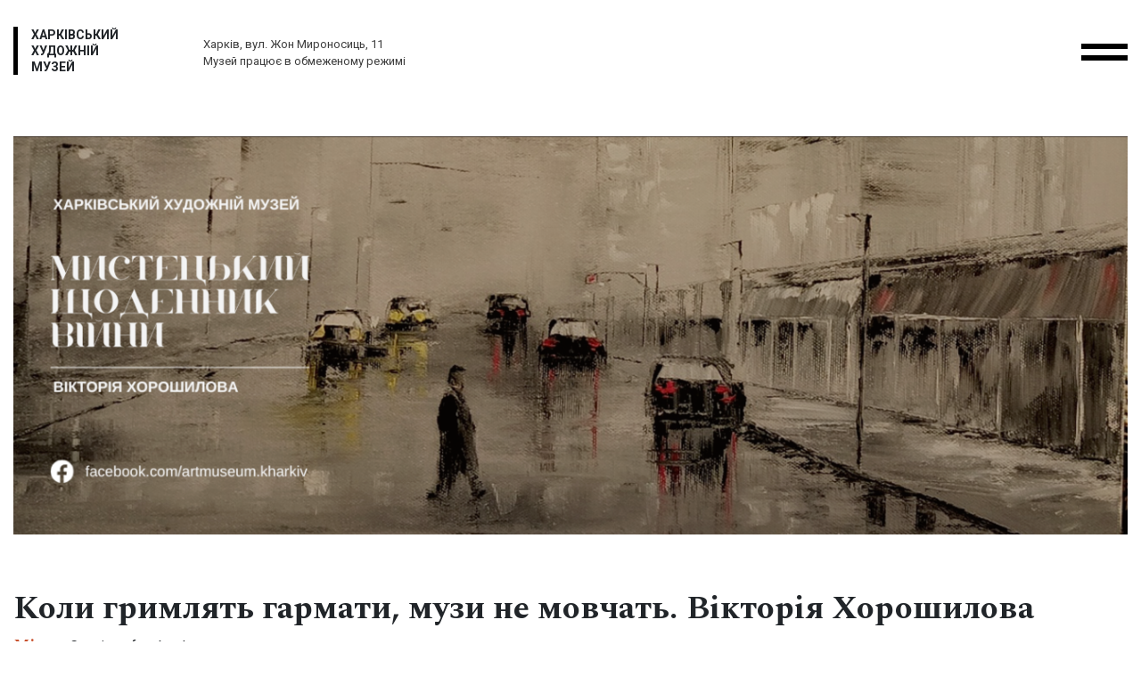

--- FILE ---
content_type: text/html; charset=UTF-8
request_url: https://artmuseum.kh.ua/vistavki/onlajn-vistavki/koli-grimlyat-garmati,-muzi-ne-movchat.-viktoriya-xoroshilova.html
body_size: 7180
content:
<!doctype html>
<html lang="ua">
  <head>
    <!-- Required meta tags -->
    <title>Коли гримлять гармати, музи не мовчать. Вікторія Хорошилова </title>
    <base href="https://artmuseum.kh.ua/" />
    <meta charset="UTF-8" />
    <meta name="viewport" content="width=device-width, initial-scale=1, shrink-to-fit=no">

    <!-- Bootstrap CSS -->
    <link rel="stylesheet" href="/assets/artmus-theme/css/bootstrap.css">

    <!-- Main styles -->
    <link rel="stylesheet" href="/assets/artmus-theme/style.css" >
    <link href="https://fonts.googleapis.com/css?family=Roboto:300,400,500,700,900" rel="stylesheet">
    <link href="https://fonts.googleapis.com/css?family=Spectral:300,400,500,700" rel="stylesheet">

	<!-- seo info -->
	<link rel="canonical" href="https://artmuseum.kh.ua/vistavki/onlajn-vistavki/koli-grimlyat-garmati,-muzi-ne-movchat.-viktoriya-xoroshilova.html"/>


	<meta name="description" content="Харкiвський Художнiй Музей Офіційний сайт " />

  </head>
  <body>
	    <div id="myNav" class="overlay">
      <div class="container open-menu">
        <div class="row justify-content-between align-items-center wrap-top-menu">
          <div class="col-xl-6 col-lg-6 col-md-6 col-sm-6 col-6 top-menu">
				Меню
		  </div>
          <div class="col-xl-6 col-lg-6 col-md-6 col-sm-6 col-6 wrap-closebtn">
		  	<a href="javascript:void(0)" class="closebtn" onclick="closeNav()">
				Закрити
		  	</a>
		  </div>
        </div>
        <div class="menu-border">
          <div class="row">
            <div class="col-xl-6">
              <div class="left-side-menu">
			  <div class="row bottom-55">
  <div class="col-xl-6">
	<div class="menu-title">ПРО МУЗЕЙ</div>
  </div>
  <div class="col-xl-6">
	<div class="wrap-menu-link">
	<div class="menu-link"><a href="istorichna-dovidka.html">Історична довідка</a></div>
<div class="menu-link"><a href="vidannya-ta-publikacziyi.html">Видання та публікації</a></div>
<div class="menu-link"><a href="eksponat-misyaczya/">Експонати місяця</a></div>
<div class="menu-link"><a href="struktura-muzeyu.html">Структура музею</a></div>
<div class="menu-link"><a href="kolekcziya.html">Колекція</a></div>
	</div>
  </div>
</div><div class="row bottom-55">
  <div class="col-xl-6">
	<div class="menu-title">ВІДВІДУВАЧАМ</div>
  </div>
  <div class="col-xl-6">
	<div class="wrap-menu-link">
	<div class="menu-link"><a href="kvytky.html">Квитки</a></div>
<div class="menu-link"><a href="ekskursii.html">Екскурсії та лекції</a></div>
<div class="menu-link"><a href="audiogid.html">Аудіогід</a></div>
<div class="menu-link"><a href="lektoriyi-ta-klubi.html">Лекторії та клуби</a></div>
<div class="menu-link"><a href="dityachi-programi.html">Дитячі програми</a></div>
<div class="menu-link"><a href="inklyuziya-v-muzeyi.html">Інклюзія в музеї</a></div>
<div class="menu-link"><a href="inshi-poslugi.html">Інші послуги</a></div>
<div class="menu-link"><a href="pravila-povedinki-v-muzeyi.html">Правила поведінки в музеї</a></div>
	</div>
  </div>
</div><div class="row">
  <div class="col-xl-6">
	<div class="menu-title">ВИСТАВКИ</div>
  </div>
  <div class="col-xl-6">
	<div class="wrap-menu-link">
	<div class="menu-link"><a href="vistavki/postijni-ekspoziczii/">Постійні експозиції</a></div>
<div class="menu-link"><a href="vistavki/timchasovi-vistavki/">Тимчасові виставки</a></div>
	</div>
  </div>
</div>
              </div>
            </div>
            <div class="col-xl-6">
              <div class="right-side-menu">
			  	<div class="row">
                  <div class="col-xl-12">
				  <div id="gmap"><iframe src="https://www.google.com/maps/embed?pb=!1m18!1m12!1m3!1d1282.3257360727014!2d36.23800211043554!3d49.99914345880922!2m3!1f0!2f0!3f0!3m2!1i1024!2i768!4f13.1!3m3!1m2!1s0x4127a0e623d5f43d%3A0xe51590274d9bc9f6!2z0YPQuy4g0JbQtdC9INCc0LjRgNC-0L3QvtGB0LjRhiwgMTEsINCl0LDRgNGM0LrQvtCyLCDQpdCw0YDRjNC60L7QstGB0LrQsNGPINC-0LHQu9Cw0YHRgtGMLCA2MTAwMA!5e0!3m2!1sru!2sua!4v1594407566830!5m2!1sru!2sua" width="600" height="450" frameborder="0" style="border:0;" allowfullscreen="" aria-hidden="false" tabindex="0"></iframe></div>
                		<!--<a href="vistavki/"><img src="assets/artmus-theme/img/ticket.png" class="img-fluid" alt=""></a>-->
					</div>
                </div>
                <div class="row">
                  <div class="col-xl-6 menu-address">
                    <div>Харківський художній музей:<br>м. Харків, вул. Жон Мироносиць, 11</div>
<br>
<div>Виставкова зала ХХМ:<br>м. Харків, вул. Жон Мироносиць, 9</div>                  
                  </div>
                  <div class="col-xl-6 menu-info">
                    <div> Адміністрація: <a href="+38 (057)-706-33-95">+38 (057)-706-33-95</a></div>
<div> Відділ роботи з відвідувачами: <a href="+38 (057)-706-33-94">+38 (057)-706-33-94</a></div>
<div><a href="mailto:artmuseum_kharkiv@i.ua">artmuseum_kharkiv@i.ua</a></div> 
                  </div>
                </div>
              </div>
            </div>
          </div>
        </div>
      </div>
    </div>
    <header>
      <div class="container">
        <div class="row align-items-center">
          <div class="col-xl-2 col-lg-3 col-md-3 col-sm-5 col-5">
            <a class="logo" href="/ua/">Харківський <br> художній <br> музей</a>
          </div>
          <div class="col-xl-7 col-lg-6 col-md-4 col-sm-9 col-9 address">
            <p>Харків, вул. Жон Мироносиць, 11</p>
            <p>Музей працює в обмеженому режимі</p>
          </div>
		  <div class="col-xl-2 col-lg-2 col-md-3 col-sm-4 col-4">
		  	<div class="languages-switcher">
				<!--<div class="dropdown">
				  <button class="btn btn-default dropdown-toggle" type="button" id="languagesList" data-toggle="dropdown" aria-haspopup="true" aria-expanded="true">
					<img 
					src="/assets/artmus-theme/img/flags/ua.svg" 
					style="width: 50px; height: 40px;" 
					alt="
					Українська
					"/>
					<span class="caret"></span>
				  </button>
				  <ul class="dropdown-menu" aria-labelledby="languagesList">
					<li></li>
				  </ul>
				</div>-->
				<ul class="languages-switcher__list">
					<li class="languages-switcher__item">
  <a href="https://artmuseum.kh.ua/vistavki/onlajn-vistavki/koli-grimlyat-garmati,-muzi-ne-movchat.-viktoriya-xoroshilova.html" class="ua active languages-switcher__link">
	<!--<img src="/assets/artmus-theme/img/flags/ua.svg" style="width: 50px; height: 40px;" alt="ua"/>-->
	Укр
	
	
	<!--babel.language_ua-->
  </a>
</li>
				</ul>
			</div>	
		  </div>
          <div class="col-xl-1 col-lg-1 col-md-2 col-sm-3 col-3">
            <div class="burger-menu" onclick="openNav()">
              <span></span>
              <span></span>
            </div>
          </div>
        </div>
      </div>
    </header>
	<div class="arch-exh current-exh container">
		<div class="row articles-head">
			<div class="col-xl-12 col-sm-12 col-12">
				
				  <div class="exhSingle-img">
		  			<img class="img-fluid" src="/assets/cache_image/Viktoriia Khoroshylova background_1315x0_624.png" alt="Коли гримлять гармати, музи не мовчать. Вікторія Хорошилова" />
				  </div>
				
			</div>
			<div class="col-xl-12 col-lg-12 col-md-12 col-sm-12 col-12 center-info">
				<h1 class="big-title">Коли гримлять гармати, музи не мовчать. Вікторія Хорошилова</h1>
				<ul class="exhSingle-info">
					
					
					<li class="exhSingle-infoItem">
					<span>Місце:</span>
					Сторінка facebook</li>
					<li class="exhSingle-infoItem">
					<span>Теги:</span>
					 <a href="tags.html?tag=2024&amp;key=tags_ua" class="hashtag tl-tag">2024</a>, <a href="tags.html?tag=%D0%B2%D0%B8%D1%81%D1%82%D0%B0%D0%B2%D0%BA%D0%B8&amp;key=tags_ua" class="hashtag tl-tag">виставки</a>, <a href="tags.html?tag=%D0%BE%D0%BD%D0%BB%D0%B0%D0%B9%D0%BD+%D0%B2%D0%B8%D1%81%D1%82%D0%B0%D0%B2%D0%BA%D0%B8&amp;key=tags_ua" class="hashtag tl-tag">онлайн виставки</a>, <a href="tags.html?tag=%D0%BC%D0%B8%D1%81%D1%82%D0%B5%D1%86%D1%8C%D0%BA%D0%B8%D0%B9+%D1%89%D0%BE%D0%B4%D0%B5%D0%BD%D0%BD%D0%B8%D0%BA+%D0%B2%D1%96%D0%B9%D0%BD%D0%B8&amp;key=tags_ua" class="hashtag tl-tag">мистецький щоденник війни</a>
					</li>
				</ul>
			</div>
		</div>
		<div class="x11i5rnm xat24cr x1mh8g0r x1vvkbs xtlvy1s x126k92a">
<h3 style="text-align: center;" dir="auto">ХАРКІВСЬКИЙ АРМАГЕДДОН</h3>
</div>
<p dir="auto">Мешканці нашого міста, які виїхали з Харкова з початком повномасштабного вторгнення і повернулись через рік-півтора, не можуть стримати сліз. Місто-сад, місто-квітник, впорядковане і обжите. Таким воно було до лютого 2022 року.</p>
<p dir="auto">Затишні «спальні райони», зокрема, Північна Салтівка, що відразу прийняла на себе руйнівні обстріли, нині постає у згарищах пустих вікон, «вирваних» секцій цілих під’їздів, купи битої цегли і скла, покалічених дерев. Цей архітектурний Армагеддон змогла втілити у своїх роботах харків’янка Вікторія Хорошилова, художник-аматор, яка на власні очі бачила це видовище. Ці моторошні кадри з висоти «пташиного польоту» вона спостерігала з вікна своєї багатоповерхівки, і саме цей прийом художника-монументаліста – зображення звіддаля і зверху, надав відчуття трагедійної величі загибелі людського житла. Чорно-сірі графічні контури будівель-коробок майстриня «підсвічує» загравами пожеж і вибухів, інколи променями вранішньої зорі чи заходу сонця.</p>
<p dir="auto">Серед хаосу розбитих будинків душу і серце Вікторії радують деталі, на які в мирному житті не звертаєш увагу, сприймаючи їх як щось звичне і буденне. Дзвінок трамвая, що їде безлюдною Салтівкою і змусив оглянутись, не вірячи цьому явищу, градусник на Сумській, що уцілів, як і точний годинник в Інституті метрології, кіт на даху напіврозбитого будинку.</p>
<hr />
<p dir="auto"><img src="assets/images/Viktoriia%20Khoroshylova%20works.png" alt="" width="1400" height="500" /></p>
<p style="text-align: center;" dir="auto"><em>Роботи Вікторії Хорошилової</em></p>
<hr />
<p dir="auto">Чорний колір у Вікторії - як сажа, що залишається як головешки розпаленого окупантами величезного інфернального багаття на всю Україну, сірий, як попіл, що залишається і осідає не тільки на згарищах, а й у наших душах, стукаючи потім у наші серця.</p>
<p dir="auto">Другий, найбільш вживаний – охристий, легкий і напівпрозорий, яким позначено зимові безсніжні і ранні весняні краєвиди. Майстриня знаходить цікаві динамічні ракурси подачі міської забудови: масштабні дахи заводських корпусів урбаністичного краєвиду, напівколо будівель на площі Конституції з панорамою вулиці Сумської. Погляд через тріснуте віконне скло на обгорілі будинки вдалині, вид через аркове обрамлення цегляної кладки на покалічений житловий масив, перекинута після обстрілу машина посеред вулиці, хвостовик ракети у парку біля харківської канатки.</p>
<p dir="auto">Закустране омелою дерево, що закриває вид на вулицю з боковими вітринами-вікнами елітних магазинів, в осколках яких витанцьовують не вогники неонової реклами, а відблиски червоної заграви. Саме ця колірна ілюмінація є дієвим фарбовим чинником передачі відчуття напруги, тривоги і неспокою у її роботах, практично монохромних, за колоритом, як гризайль. Інколи майстриня вводить у роботи дзвінкі акорди жовтого і синього, апелюючи до кольорів українського прапора, як символу незламності нашого народу.</p>
<p dir="auto">Поки ми готували матеріал за роботами Вікторії Хорошилової, створеними 2022-2023 року, Харків знову було піддано кількаразовим жорстоким обстрілам, враження від яких майстриня втілила у кількох нових роботах. Але з особливою інтимною теплотою (картина «Очікування») майстриня відобразила затишну кав’ярню – як спогад і водночас проекцію на майбутнє мирне життя.</p>
<div dir="auto">
<p style="text-align: center;"><img src="assets/images/denisenko.jpg" alt="" width="200" height="200" /></p>
<div style="text-align: center;"><strong><em>Ольга Денисенко</em></strong></div>
<div style="text-align: center;"><em><em>Мистецтвознавиця, </em>Завідувачка відділу вітчизняного мистецтва ХVІ - поч.ХХ ст.</em><em> </em></div>
<div style="text-align: center;"><em> </em></div>
<h3 style="text-align: center;"><a style="color: #0697f8; text-decoration: underline;" href="https://www.facebook.com/artmuseum.kharkiv/posts/pfbid02zeeQXbRPxKeGstcqvcgxzyoaM1D4f3rKGw1gsxAtgxPKMvvsBNuN4V2eWtZt2Tgul">Приємного перегляду на музейній сторінці facebook</a></h3>
</div>
	</div>
	<!--<div class="carousel-coll">
  <div class="bd-example">
	<div id="carouselExampleCaptions" class="carousel slide multi-item-carousel" data-ride="carousel">
	  <div class="carousel-inner">
		
	  </div>
	  <a class="carousel-control-prev" href="#carouselExampleCaptions" role="button" data-slide="prev"><img src="/assets/artmus-theme/img/prev-arrow.png" alt=""></a>
	  <a class="carousel-control-next" href="#carouselExampleCaptions" role="button" data-slide="next"><img src="/assets/artmus-theme/img/next-arrow.png" alt=""></a>
	</div>
  </div>
</div>-->
	<footer>
      <div class="container">
        <div class="row">
          <div class="col-xl-3 col-lg-3 col-md-3 col-sm-12 col-12">
            <a class="white-logo" href="/ua/">Харківський <br> художній <br> музей</a>
          </div>
			  <div class="col-xl-3 col-lg-3 col-md-3 col-sm-12 col-12">
            <div class="link-block">
              <div class="footer-title">ПРО МУЗЕЙ</div>
              <div class="footer-link"><a href="istorichna-dovidka.html">Історична довідка</a></div>
<div class="footer-link"><a href="vidannya-ta-publikacziyi.html">Видання та публікації</a></div>
<div class="footer-link"><a href="eksponat-misyaczya/">Експонати місяця</a></div>
<div class="footer-link"><a href="struktura-muzeyu.html">Структура музею</a></div>
<div class="footer-link"><a href="kolekcziya.html">Колекція</a></div>
            </div>
          </div><div class="col-xl-3 col-lg-3 col-md-3 col-sm-12 col-12">
            <div class="link-block">
              <div class="footer-title">ВІДВІДУВАЧАМ</div>
              <div class="footer-link"><a href="kvytky.html">Квитки</a></div>
<div class="footer-link"><a href="ekskursii.html">Екскурсії та лекції</a></div>
<div class="footer-link"><a href="audiogid.html">Аудіогід</a></div>
<div class="footer-link"><a href="lektoriyi-ta-klubi.html">Лекторії та клуби</a></div>
<div class="footer-link"><a href="dityachi-programi.html">Дитячі програми</a></div>
<div class="footer-link"><a href="inklyuziya-v-muzeyi.html">Інклюзія в музеї</a></div>
<div class="footer-link"><a href="inshi-poslugi.html">Інші послуги</a></div>
<div class="footer-link"><a href="pravila-povedinki-v-muzeyi.html">Правила поведінки в музеї</a></div>
            </div>
          </div><div class="col-xl-3 col-lg-3 col-md-3 col-sm-12 col-12">
            <div class="link-block">
              <div class="footer-title">ВИСТАВКИ</div>
              <div class="footer-link"><a href="vistavki/postijni-ekspoziczii/">Постійні експозиції</a></div>
<div class="footer-link"><a href="vistavki/timchasovi-vistavki/">Тимчасові виставки</a></div>
            </div>
          </div>
          
        </div>
        <div class="row">
          <div class="col-xl-3 menu-address">
			<div>Графік роботи:</div>
			<div>Пн–Нд з 10:00 до 17:40 Вт — вихідний</div>
		  </div>
          <div class="col-xl-3 menu-address">
            <div>Харківський художній музей:<br>м. Харків, вул. Жон Мироносиць, 11</div>
<br>
<div>Виставкова зала ХХМ:<br>м. Харків, вул. Жон Мироносиць, 9</div>
          </div>
          <div class="col-xl-3 menu-info">
            <div> Адміністрація: <a href="+38 (057)-706-33-95">+38 (057)-706-33-95</a></div>
<div> Відділ роботи з відвідувачами: <a href="+38 (057)-706-33-94">+38 (057)-706-33-94</a></div>
<div><a href="mailto:artmuseum_kharkiv@i.ua">artmuseum_kharkiv@i.ua</a></div>
          </div>
          <div class="col-xl-3 social-icons">
		  	<a href="http://www.facebook.com/artmuseum.kharkiv"><img src="assets/artmus-theme/img/facebook.svg" alt="Facebook"></a><a href="https://www.instagram.com/kharkiv_artmuseum/"><img src="assets/images/insta-logo.svg" alt="Twitter or Instagram?"></a>
          </div>
        </div>
      </div>
    </footer>	
	<!-- Global site tag (gtag.js) - Google Analytics -->
<script async src="https://www.googletagmanager.com/gtag/js?id=UA-43828366-1"></script>
<script>
  window.dataLayer = window.dataLayer || [];
  function gtag(){dataLayer.push(arguments);}
  gtag('js', new Date());

  gtag('config', 'UA-43828366-1');
</script>
<!-- Optional JavaScript -->
    <!-- jQuery first, then Popper.js, then Bootstrap JS -->
    <script src="https://code.jquery.com/jquery-3.3.1.slim.min.js" integrity="sha384-q8i/X+965DzO0rT7abK41JStQIAqVgRVzpbzo5smXKp4YfRvH+8abtTE1Pi6jizo" crossorigin="anonymous"></script>

    <script src="https://cdnjs.cloudflare.com/ajax/libs/popper.js/1.14.7/umd/popper.min.js" integrity="sha384-UO2eT0CpHqdSJQ6hJty5KVphtPhzWj9WO1clHTMGa3JDZwrnQq4sF86dIHNDz0W1" crossorigin="anonymous"></script>
    <script src="/assets/artmus-theme/js/bootstrap.min.js"></script>

    <script>
      function openNav() {
        document.getElementById("myNav").style.height = "100%";
        document.getElementById("myNav").style.overflow = "auto";
        document.body.style.overflow = "hidden";
      }

      function closeNav() {
        document.getElementById("myNav").style.height = "0%";
        document.getElementById("myNav").style.overflow = "hidden";
        document.body.style.overflow = "visible";
      }
    </script>

    <script>
      $(document).ready(function () {
  
        'use strict';
        
         var c, currentScrollTop = 0,
             navbar = $('header');

         $(window).scroll(function () {
            var a = $(window).scrollTop();
            var b = navbar.height();
           
            currentScrollTop = a;
           
            if (c < currentScrollTop && a > b + b) {
              navbar.addClass("scrollUp");
            } else if (c > currentScrollTop && !(a <= b)) {
              navbar.removeClass("scrollUp");
            }
            c = currentScrollTop;
        });
        
      });
    </script>

    <script>
      $('.carousel-item', '.multi-item-carousel').each(function(){
        var next = $(this).next();
        if (! next.length) {
          next = $(this).siblings(':first');
        }
        next.children(':first-child').clone().appendTo($(this));
      }).each(function(){
        var prev = $(this).prev();
        if (! prev.length) {
          prev = $(this).siblings(':last');
        }
        prev.children(':nth-last-child(2)').clone().prependTo($(this));
      });
    </script>
    
    <script>
      $('.carousel').carousel({
        interval: false
      });
    </script>	
   </body>
</html>

--- FILE ---
content_type: text/css
request_url: https://artmuseum.kh.ua/assets/artmus-theme/style.css
body_size: 12639
content:
body {
	font-family: 'Roboto', sans-serif;
	/*max-width: 1344px;*/
	margin: auto;
	font-size: 16px;
}

a {
	text-decoration: none;
	color: inherit;
}

a:hover {
	text-decoration: none;
	color: inherit;
}

.logo {
	font-weight: 600;
    display: inline-block;
    line-height: 135%;
    text-transform: uppercase;
    font-size: 14px;
    border-left: 5px solid #000;
    padding-left: 15px;
}

.white-logo {
	font-weight: 600;
	color: #fff;
    display: inline-block;
    line-height: 135%;
    text-transform: uppercase;
    font-size: 14px;
    border-left: 5px solid #fff;
    padding-left: 15px;
}

.tag-cur-exh, .big-tag-cur-exh {
	font-size: 1em;
	color: #353535;
	padding: 20px 0 5px 0;
    font-weight: normal;
}

.tag-arch-exh {
	color: #B6B6B6;
	padding: 20px 0 5px 0;
	font-size: 14px;
    font-weight: normal;
}

.title-cur-exh, .title-arch-exh {
	font-size: 1.3em;
	font-family: 'Spectral', serif;
	font-weight: bold;
	padding-bottom: 10px;
	text-transform: uppercase;
}

.img-cur-exh>a>img, .img-arch-exh>a>img {
	width: 100%;
    object-fit: cover;
    height: 354px;
}

.center-info {
	align-self: center;
}

.carousel-item img {
	width: 50%;
    height: 527px;
    object-fit: cover;
}

.exhSingle-img>img {
	width: 100%;
    object-fit: cover;
    height: auto;
}

.tickets {
	width: 100%;
    object-fit: cover;
    height: 100%;
}

.exhSingle-img>img {
	padding: 0 0 5% 0;
}

ul.exhSingle-info {
	list-style-type: none;
    padding: 0;
}

ul.exhSingle-info li {
	padding-bottom: 5px;
}

.articles-head {
	padding: 0 0 3% 0;
}

.category-container .row>div {
	margin-bottom: 35px;
}

.category-title {
	padding-top: 5%;
    padding-bottom: 3%;
}

ul.exhSingle-info li span {
	font-family: 'Spectral', serif;
    font-size: 18px;
    font-weight: bold;
    color: #C95330;
}

.text-cur-exh, .big-text-cur-exh, .text-cur-exh {
	font-size: 16px;
	color: #3D3D3D;
	padding-bottom: 10px;а
}

.date-cur-exh, .big-date-cur-exh, .date-arch-exh {
	font-size: 14px;
	color: #C95330;
}

.cur-slider {
	background-color: #F2F2F2;
	padding: 56px;
	margin-bottom: 30px;
	margin-top: 117px;
}

.big-title-cur-exh {
	font-size: 2em;
	font-family: 'Spectral', serif;
	font-weight: bold;
	padding-bottom: 15px;
	text-transform: uppercase;
}

.address p {
	padding: 0;
	margin: 0;
	font-size: 13px;
	color: #3D3D3D;
/*	letter-spacing: 1px;
*/}

.hashtag::before {
	content: '#';
}

header {
	padding: 30px 0;
}

.about {
	/*margin: 69px 0;*/
	padding: 77px 0;
	border-top: 3px solid #F2F2F2;
	border-bottom: 3px solid #F2F2F2;
	text-align: center;
}

.about p, .wrap-tickets p {
	padding: 0;
	padding-bottom: 25px;
	margin: 0;
	font-size: 36px;
	font-family: 'Spectral', serif;
	font-weight: bold;
	line-height: 115%;
}

.about a, .wrap-tickets a {
	text-decoration: none;
	color: #C95330;
}

.wrap-tickets {
	background-color: #000;
	padding: 51px 96px;
	text-align: center;
}

.wrap-tickets p {
	color: #fff;
}

.title-link a {
	color: #C95330;
	font-size: 16px;
	text-decoration: none;
}

.big-title {
	font-size: 2.3em;
	font-family: 'Spectral', serif;
	font-weight: bold; 
    line-height: 115%;
}

.title-link {
	text-align: right; 
}

.title-block {
	padding-bottom: 42px;
}

/*.block-border {
	margin: 69px 0;
	padding: : 69px 0;
	border-top: 3px solid #F2F2F2;
	border-bottom: 3px solid #F2F2F2;
}

.left-border, .right-border {
	padding-top: 48px;
	padding-bottom: 48px;
}

.left-border {
	padding-right: 48px;
}

.right-border {
	border-left: 3px solid #F2F2F2;
	padding-left: 48px;
}

.k-block, .carousel-coll, .news-on-main {
	padding-bottom: 8em;
}*/

.audioguide, .schedule {
	padding: 8em;
	text-align: center;
}

.audioguide {
	background: #009877;
	color: #fff;
}

.schedule {
	background: #3D3D3D;
	color: #fff;
}

.a-title, .sch-title {
	font-size: 20px;
    font-family: 'Spectral', serif;
    font-weight: bold;
    text-transform: uppercase;
    padding-bottom: 6px;
}

.a-btn {
	display: inline-block;
    width: 248px;
    padding: 15px 0;
    background: #fff;
    color: #009877;
    border-radius: 5px;
    margin-top: 28px;
    font-size: 14px;
}

.a-btn:hover, .sch-btn:hover {
	color: #222;
}

.sch-btn {
	display: inline-block;
    width: 248px;
    padding: 15px 0;
    background: #fff;
    color: #3D3D3D;
    border-radius: 5px;
    margin-top: 28px;
    font-size: 14px;
}

.a-img, .sch-img {
	padding-bottom: 16px;
}

.news-on-main, .arch-exh, .expo-wrap, .k-block, footer, .about, .twocols {
	margin-top: 8em;
}

.big-k-block {
	background-color: #F9F8F4;
	height: 100%;
	display: flex;
    align-items: center;
    justify-content: center;
    padding: 10%;
}

.wrap-k {
	text-align: center;
}

.bottom-42 {
	padding-bottom: 42px;
}

.tickets {
	padding: 69px 0;
}

.grey-bg {
	background-color: #F2F2F2;
	height: 100%;
}

/*Carousel*/

.multi-item-carousel {
  overflow: hidden;
  height: 100%;
}
.multi-item-carousel .carousel-indicators {
  margin-right: 25%;
  margin-left: 25%;
}
.multi-item-carousel .carousel-control-prev, 
.multi-item-carousel .carousel-control-next {
  /*background: rgba(255, 255, 255, 0.3);*/
  width: 25%;
  z-index: 11;  /* .carousel-caption has z-index 10 */
}

.carousel-control-next {
    right: 211px;
}

.carousel-control-prev {
    left: 211px;
}

.multi-item-carousel .carousel-inner {
  width: 150%;
  left: -25%;
}
.multi-item-carousel .carousel-item-next:not(.carousel-item-left),
.multi-item-carousel .carousel-item-right.active {
/*  -webkit-transform: translate3d(33%, 0, 0);
  transform: translate3d(33%, 0, 0);*/
  transform: translateX(33.33333333%);
}
.multi-item-carousel .carousel-item-prev:not(.carousel-item-right),
.multi-item-carousel .carousel-item-left.active {
/*  -webkit-transform: translate3d(-33%, 0, 0);
  transform: translate3d(-33%, 0, 0);*/
    transform: translateX(-33.33333333%);
}
.item__third {
  float: left;
  position: relative;  /* captions can now be added */
  width: 33.33333333%;
  text-align: center;
}

.carousel-caption {
	position: relative;
}

.news-title {
	font-family: Spectral;
	font-style: normal;
	font-weight: bold;
	line-height: normal;
	font-size: 20px;
	text-transform: uppercase;
	color: #000000;
	padding-bottom: 10px;
}

.news-text {
	font-family: Roboto;
	font-style: normal;
	font-weight: normal;
	line-height: 22px;
	font-size: 16px;
	color: #3D3D3D;
	padding-bottom: 10px;
}

.news-date {
	font-family: Roboto;
	font-style: normal;
	font-weight: normal;
	line-height: 17px;
	font-size: 14px;
	color: #C95330;
}

footer {
	background-color: #000;
	padding: 64px 48px;
}

.footer-title, .menu-title {
	font-family: Spectral;
	font-style: normal;
	font-weight: bold;
	line-height: normal;
	font-size: 18px;
	letter-spacing: 0.07em;
	text-transform: uppercase;
	color: #FFFFFF;
	padding-bottom: 17px;
}

.footer-link {
	padding: 10px 0;
}

.footer-link a, .menu-link a {
	font-family: Roboto;
	font-style: normal;
	font-weight: 300;
	line-height: 22px;
	font-size: 16px;
	transition-duration: 0.2s;
	color: #FFFFFF;
	text-decoration: none;
}

/* Overlay menu */
.overlay {
  height: 0%;
  width: 100%;
  position: fixed;
  z-index: 9999;
  top: 0;
  left: 0;
  background-color: #000;
  overflow-y: auto;
  transition: 0.4s;
}

.wrap-closebtn {
	text-align: right;
}

.overlay > .container {
  padding: 30px 15px;
}

.burger-menu span {
	font-size: 30px;
    width: 52px;
    height: 6px;
    display: block;
    background: #000;
    margin: 7px 0;
}

.burger-menu {
	cursor: pointer;
	float: right;
}

.hashtag {
	font-size: 14px;
    color: #C95330;
}

.wrap-top-menu {
	padding-bottom: 38px;
}

.menu-link {
	padding-bottom: 10px;
}

.right-side-menu {
	padding-left: 90px;
}

.left-side-menu {
	padding-right: 90px;
	border-right: 3px solid #363636;
}

.left-side-menu, .right-side-menu {
	padding-top: 69px;
	padding-bottom: 69px;
}

.menu-address div, .menu-info div {
	font-family: Roboto;
	font-style: normal;
	font-weight: 300;
	line-height: 22px;
	font-size: 16px;
	color: #B8B8B8;
}

.footer-address, .footer-info {
	font-family: Roboto;
	font-style: normal;
	font-weight: normal;
	line-height: 22px;
	font-size: 16px;
	color: #B8B8B8;
	padding-top: 54px;
}

.menu-address a, .menu-info a, .footer-address a {
	font-family: Roboto;
	font-style: normal;
	font-weight: normal;
	line-height: 22px;
	font-size: 16px;
	color: #C95330;
	display: inline-block;
}

.menu-address a, .footer-address a {
	padding-top: 16px;
}

.menu-info a, .footer-info a {
	padding-bottom: 16px;
}

.menu-address, .menu-info {
	padding-top: 60px;
}

.social-icons a {
    padding: 54px 10px 0 0;
    display: inline-block;
}

.expo-wrap {
    padding: 77px 0;
    border-top: 3px solid #F2F2F2;
    border-bottom: 3px solid #F2F2F2;
    align-items: center;
}

.expo-img {
	text-align: center;
}

.menu-border {
	border-top: 3px solid #363636;
	border-bottom: 3px solid #363636;
}

.top-menu {
	font-family: Spectral;
	font-style: normal;
	font-weight: bold;
	line-height: normal;
	font-size: 36px;
	color: #FFFFFF;
}

.closebtn {
	font-family: Spectral;
	font-style: normal;
	font-weight: bold;
	line-height: normal;
	color: #C95330;
	text-decoration: none;
	transition: 0.2s;
	font-size: 20px;
}

a.closebtn:hover, .title-link a:hover, .about a:hover, .wrap-tickets a:hover, .menu-address a:hover, .menu-info a:hover {
	color: #702711;
	transition: 0.2s;
	text-decoration: none;
}

.bottom-55 {
	padding-bottom: 55px;
}

@media screen and (max-height: 450px) {
  .overlay {overflow-y: auto;}
  .overlay a {font-size: 20px}
  .overlay .closebtn {
  font-size: 40px;
  top: 15px;
  right: 35px;
  }
}

.footer-link a:hover, .menu-link a:hover {
	color: #9e9e9e;
	transition: 0.2s;
}

header {
	position: fixed;
	top: 0;
	left: 0;
	width: 100%;
	z-index: 9998;
	transition: all 0.5s;
	background-color: #fff;
}

header.scrollUp {
	transform: translateY(-98px);
}

.current-exh {
	padding-top: 25px;
}

.current-exh img {
	max-width: 100%;
    height: auto;
}

.wrap-hover {
	overflow: hidden;
}

.wrap-hover:hover .zoom-img {
	-webkit-transform:scale(1.2);
	transform:scale(1.2);
}

.zoom-img {
	-webkit-transition: all 0.7s ease;
	transition: all 0.7s ease;
	-webkit-transform:scale(1);
	transform:scale(1);
}

.big-title-cur-exh a:hover, .hashtag:hover, .title-cur-exh a:hover, .title-arch-exh a:hover, .news-title a:hover {
	opacity: 0.8;
}


.expo-img img {
	width: 100%;
}
/*Small devices*/
@media screen and (max-width: 768px) { 
	.schedule {
		margin-top: 50px; 
	}
	.bottom-42 {
    	padding-bottom: 0px;
	}
	.audioguide, .schedule {
    	padding: 3em 1em;
	}
	.address {
		display: none;
	}
	.big-date-cur-exh {
		padding-bottom: 20px;
	}
	.bottom-30, .k-date {
		padding-bottom: 50px;
	}
	.cur-slider, .k-img {
	    padding: 20px;
	}
	.big-title-cur-exh {
		font-size: 1.3em;
	}
	.about p {
		font-size: 1.5em;
	}
	.about {
		padding: 35px 0;
	}
	.title-link {
	    text-align: left;
	    padding-top: 15px;
	}
	.block-border {
		margin: 0;
		border: 0;
	}
	header {
    	padding: 30px 0 10px;
	}
	.current-exh {
	    /*padding-top: 115px;*/
	}
	.left-border {
		padding-right: 15px;
		padding-top: 0;
		padding-bottom: 0;
	}
	.right-border {
		padding-left: 15px;
		padding-top: 0;
		padding-bottom: 0;
		border: 0;
	}
	.m-top-30 {
		margin-top: 30px;
	}
	.k-text, .g-title, .g-text {
		display: none;
	}
	.wrap-tickets {
	    padding: 20px;
	}
	header.scrollUp {
		transform: translateY(-201px);
	}
	.multi-item-carousel .carousel-control-prev, .multi-item-carousel .carousel-control-next {
		display: none;
	}
	.img-cur-exh>a>img, .img-arch-exh>a>img {
		height: auto;
	}
	.link-block {
		padding: 30px 0 50px 0;
	}
	.footer-link {
	    padding: 5px 0;
	}
	.multi-item-carousel .carousel-inner {
	    width: 300%;
	    left: 0;
	}
	.carousel-item img {
	    width: 100%;
	    height: 325px;
	    object-fit: cover;
	}
	.footer-logo {
		padding-bottom: 50px;
	}
	.left-side-menu, .right-side-menu {
		border: 0;
		padding-bottom: 0;
		padding-left: 0;
	}
	.menu-border {
		border-bottom: none;
	}
	footer>.container {
		padding-left: 0;
	}
	footer {
	    padding: 64px 15px;
	}
}


/*header languages switcher*/
.languages-switcher {
	display: none;
}
.languages-switcher__list {
	margin: 0;
    padding: 0;
    list-style: none;
	display: flex;
	justify-content: flex-end;
	font-family: 'Spectral', serif;
	font-size: 23px;
    font-weight: 500;
}

.languages-switcher__item {
	position: relative;
	padding-right: 15px;
	margin-right: 15px;
}

.languages-switcher__item:before {
	content: '';
	position: absolute;
	top: 5px;
    right: 0;
    height: calc(100% - 10px);
	width: 1px;
	background-color: #212529;
}

.languages-switcher__item:last-child {
	padding-right: 0;
	margin-right: 0;
}

.languages-switcher__item:last-child:before {
	display: none;
}

.languages-switcher__link:hover {
	opacity: 0.8;
}

--- FILE ---
content_type: image/svg+xml
request_url: https://artmuseum.kh.ua/assets/images/insta-logo.svg
body_size: 1194
content:
<svg width="45" height="45" viewBox="0 0 45 45" fill="none" xmlns="http://www.w3.org/2000/svg">
<rect x="0.5" y="0.5" width="44" height="44" rx="22" stroke="#C2C2C2"/>
<path d="M26.4062 13.125H18.5938C15.5781 13.125 13.125 15.5781 13.125 18.5938V26.4062C13.125 29.4219 15.5781 31.875 18.5938 31.875H26.4062C29.4219 31.875 31.875 29.4219 31.875 26.4062V18.5938C31.875 15.5781 29.4219 13.125 26.4062 13.125ZM30.3125 26.4062C30.3125 28.5602 28.5602 30.3125 26.4062 30.3125H18.5938C16.4398 30.3125 14.6875 28.5602 14.6875 26.4062V18.5938C14.6875 16.4398 16.4398 14.6875 18.5938 14.6875H26.4062C28.5602 14.6875 30.3125 16.4398 30.3125 18.5938V26.4062Z" fill="#C2C2C2"/>
<path d="M22.5 18.2031C20.1309 18.2031 18.2031 20.1309 18.2031 22.5C18.2031 24.8691 20.1309 26.7969 22.5 26.7969C24.8691 26.7969 26.7969 24.8691 26.7969 22.5C26.7969 20.1309 24.8691 18.2031 22.5 18.2031ZM22.5 25.2344C20.9922 25.2344 19.7656 24.0078 19.7656 22.5C19.7656 20.9922 20.9922 19.7656 22.5 19.7656C24.0078 19.7656 25.2344 20.9922 25.2344 22.5C25.2344 24.0078 24.0078 25.2344 22.5 25.2344Z" fill="#C2C2C2"/>
<path d="M27.5781 16.25C26.932 16.25 26.4062 16.7758 26.4062 17.4219C26.4062 18.068 26.932 18.5938 27.5781 18.5938C28.2242 18.5938 28.75 18.068 28.75 17.4219C28.75 16.7758 28.2242 16.25 27.5781 16.25Z" fill="#C2C2C2"/>
</svg>


--- FILE ---
content_type: image/svg+xml
request_url: https://artmuseum.kh.ua/assets/artmus-theme/img/facebook.svg
body_size: 321
content:
<svg width="45" height="45" viewBox="0 0 45 45" fill="none" xmlns="http://www.w3.org/2000/svg">
<path d="M23.1908 20.2708V18.7443C23.1908 18.0552 23.3491 17.7067 24.4616 17.7067H25.8574V15.1426H23.5283C20.6741 15.1426 19.7324 16.4006 19.7324 18.56V20.2708H17.8574V22.8349H19.7324V30.5272H23.1908V22.8349H25.5408L25.8574 20.2708H23.1908Z" fill="#C2C2C2"/>
<rect x="0.5" y="0.5" width="44" height="44" rx="22" stroke="#C2C2C2"/>
</svg>
